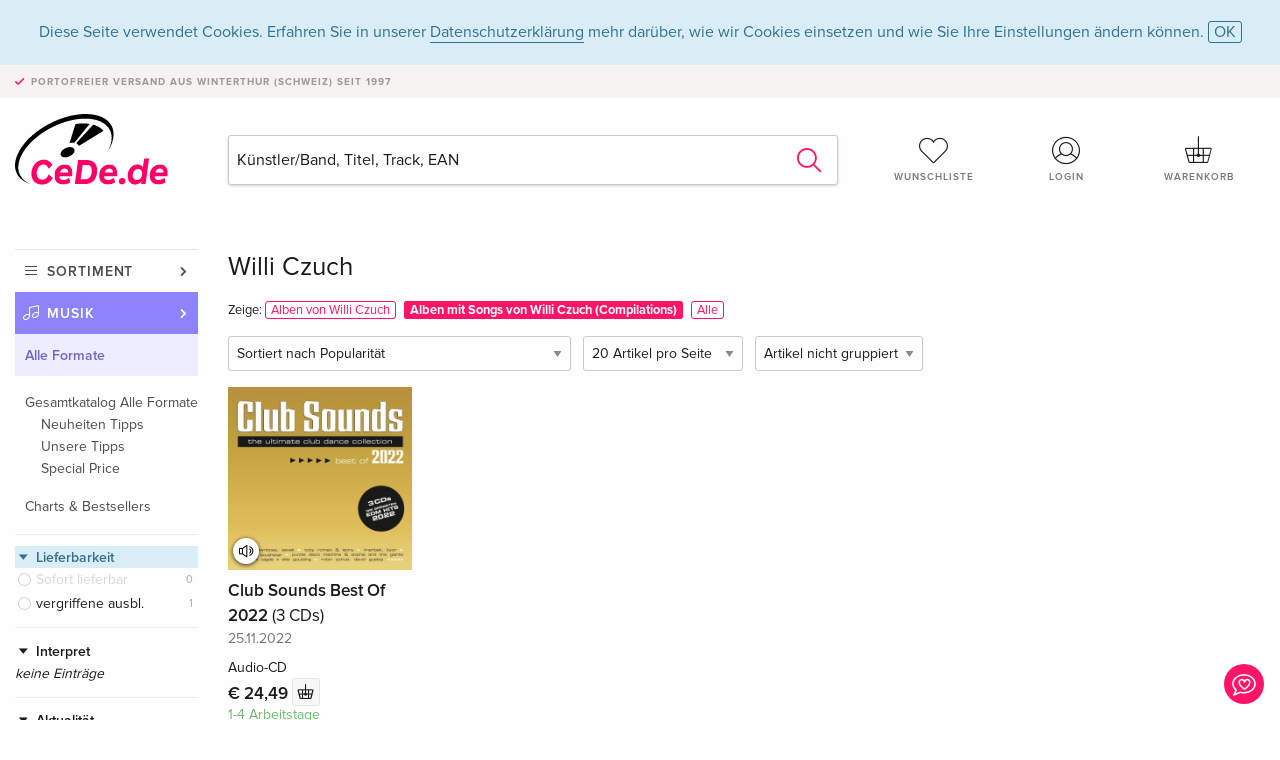

--- FILE ---
content_type: text/html;charset=utf-8
request_url: https://www.cede.de/de/music/?branch_sub=0&trackperson_id=112113466&not_person_id=112113466
body_size: 5361
content:
<!doctype html>
<html class="no-js env-production" lang="de">
<head>
<!-- Global Meta Tags -->
<meta charset="utf-8"/>
<meta http-equiv="x-ua-compatible" content="ie=edge">
<meta name="viewport" content="width=device-width, initial-scale=1.0">
<meta name='viewport' content='initial-scale=1, viewport-fit=cover'>
<meta name="description" content="">
<title>Willi Czuch - CeDe.de</title>
<link rel="stylesheet" type="text/css" href="/assets/css/app.css?v=20241108">
<!-- Icons -->
<link rel="apple-touch-icon" sizes="57x57" href="/assets/img/apple-icon-57x57.png">
<link rel="apple-touch-icon" sizes="60x60" href="/assets/img/apple-icon-60x60.png">
<link rel="apple-touch-icon" sizes="72x72" href="/assets/img/apple-icon-72x72.png">
<link rel="apple-touch-icon" sizes="76x76" href="/assets/img/apple-icon-76x76.png">
<link rel="apple-touch-icon" sizes="114x114" href="/assets/img/apple-icon-114x114.png">
<link rel="apple-touch-icon" sizes="120x120" href="/assets/img/apple-icon-120x120.png">
<link rel="apple-touch-icon" sizes="144x144" href="/assets/img/apple-icon-144x144.png">
<link rel="apple-touch-icon" sizes="152x152" href="/assets/img/apple-icon-152x152.png">
<link rel="apple-touch-icon" sizes="180x180" href="/assets/img/apple-icon-180x180.png">
<link rel="icon" type="image/png" sizes="192x192" href="/assets/img/android-icon-192x192.png">
<link rel="icon" type="image/png" sizes="32x32" href="/assets/img/favicon-32x32.png">
<link rel="icon" type="image/png" sizes="96x96" href="/assets/img/favicon-96x96.png">
<link rel="icon" type="image/png" sizes="16x16" href="/assets/img/favicon-16x16.png">
<meta name="msapplication-TileColor" content="#ffffff">
<meta name="msapplication-TileImage" content="/assets/img/ms-icon-144x144.png">
<meta name="theme-color" content="#ffffff">
<link rel="icon" href="/assets/img/favicon.ico">
</head>
<body id="top" data-magellan-target="top">
<span class="feedback"><a href="#" data-open="contact-form"><img src="/assets/img/cede-feedback-icon.svg" alt="Feedback zum Shop?"></a></span>
<div class="reveal" id="contact-form" data-reveal>
<h3>Nimm mit uns Kontakt auf!</h3>
<p>Hast du Fragen, Tipps, Lob oder Kritik? Deine Rückmeldung hilft uns, CeDe.de noch besser zu machen. Wir freuen uns deshalb über jede Nachricht und beantworten alle E-Mails schnell, kompetent und gerne. Vielen Dank!</p>
<form method="post" action="?method=sendContactForm" id="main-contact" class="ajax inline-form">
<label>
<span class="input-label">Vorname <span>*</span></span>
<input type="text" name="firstname" value="" required>
<span class="input-error"></span>
</label>
<label>
<span class="input-label">Nachname <span>*</span></span>
<input type="text" name="lastname" value="" required>
<span class="input-error"></span>
</label>
<label>
<span class="input-label">E-Mail <span>*</span></span>
<input type="email" name="email" value="" required>
<span class="input-error"></span>
</label>
<label>
<span class="input-label">Kundennummer</span>
<input type="text" name="kundennummer" value="">
<span class="input-error"></span>
</label>
<label>
<span class="input-label">Bestellnummer</span>
<input type="text" name="ordernr">
<span class="input-error"></span>
</label>
<label>
<span class="input-label">Thema</span>
<select name="subject">
<option value="">Bitte wählen...</option>
<option value="article">Frage zu einem Artikel</option>
<option value="order">Frage zu einer Bestellung</option>
<option value="invoice">Frage zu einer Rechnung (Buchhaltung)</option>
<option value="shop">Frage / Feedback zum Shop (Bedienung/Technik)</option>
<option value="other">anderes</option>
</select>
<span class="input-error"></span>
</label>
<label>
<span class="input-label">Nachricht <span>*</span></span>
<textarea name="message" rows="5" placeholder="Deine Nachricht an uns…" maxlength="4000" required></textarea>
</label>
<input name="navigator" type="hidden">
<div class="ajaxresponse">
<div class="message-box info">
<i class="cd cd-info-circle"></i> Dieses Formular sendet neben der aktuellen URL im Shop technische Details zu deinem Browser an uns. Das hilft uns ggf. dein Feedback besser zu verstehen. Detailierte Informationen dazu findest du in unserer
<a href="/de/cms/?trgt=privacy">Datenschutzerklärung</a>.
</div>
</div>
<div class="grid-x grid-margin-x">
<div class="small-12 medium-6 cell">
<a class="button unobtrusive expanded" data-close>Schliessen</a>
</div>
<div class="small-12 medium-6 cell">
<script src='https://www.google.com/recaptcha/api.js?render=6Ld4PXUUAAAAADJ8fn0-nCd8na-T1vHZSfSyLLeQ&onload=grccheck&render=explicit'></script>
<button type="submit" class="button expanded js-enable" data-grc-sitekey="6Ld4PXUUAAAAADJ8fn0-nCd8na-T1vHZSfSyLLeQ" data-grc-action="support" disabled>Senden</button>
</div>
<div class="small-12 cell">
<p class="terms-and-conditions"><small>Mit dem Absenden dieses Formulars erklärst du dich mit unseren <a href="/de/cms/?trgt=privacy" rel="nofollow" target="_blank">Datenschutzbestimmungen</a> einverstanden.</small></p>
</div>
</div>
</form>
<button class="close-button" data-close aria-label="Schliessen" type="button">
<span aria-hidden="true">&times;</span>
</button>
</div>
<header>
<div class="message-box info persistent" id="cookieAgree">
<div class="grid-container">
<p>Diese Seite verwendet Cookies. Erfahren Sie in unserer <a href="/de/cms/?trgt=privacy">Datenschutzerklärung</a> mehr darüber, wie wir Cookies einsetzen und wie Sie Ihre Einstellungen ändern können. <a href="#" class="agree close-message-box">OK</a></p>
</div>
</div>
<div class="advantages">
<div class="grid-container">
<div class="grid-x">
<div class="small-10 cell">
<p>Portofreier Versand<span> aus Winterthur (Schweiz) seit 1997</span></p>
</div>
<div class="small-2 cell text-right">
</div>
</div>
</div>
</div>
<div class="grid-container service-nav">
<div class="grid-x grid-margin-x">
<div class="small-4 cell">
<a href="/de/" class="mobile-logo">
<img src="/assets/img/cede-logo-de.svg" alt="CeDe.de" title="LIVE-B31-CF">
</a>
</div>
<div class="small-8 cell text-right">
<a href="#" id="show-profile-nav"><i class="cd cd-nav-mein-profil-16"></i></a>
<a href="/de/login/?trgt=wishlist"><i class="cd cd-nav-hear-o-16"></i></a>
<a href="#" class="showcart"><i class="cd cd-nav-basket-16"></i></a>
<a href="#" id="show-main-nav"><i class="cd cd-nav-menu-16"></i></a>
</div>
</div>
</div>
<div class="logo-search-shorts">
<div class="grid-container">
<div class="grid-x grid-margin-x align-bottom">
<div class="large-2 cell logo">
<a href="/de/">
<img class="align-self-bottom" src="/assets/img/cede-logo-de.svg" alt="CeDe.de" title="LIVE-B31-CF">
</a>
</div>
<div class="small-12 large-6 cell">
<form id="search" action="/de/music/" method="get" data-ac-source="?method=autocomplete&branch=1&subbranch=0">
<input type="hidden" name="branch" value="1">
<input type="hidden" name="branch_sub" value="0">
<input type="search" name="search" id="shopsearch" placeholder="Künstler/Band, Titel, Track, EAN" value="" required>
<button type="submit" class="search-submit"><i class="cd cd-search"></i></button>
</form>
</div>
<div class="large-4 cell shorts">
<div class="grid-x">
<div class="small-3 large-4 cell wishlist">
<a href="/de/login/?trgt=wishlist"><i class="cd cd-basket-main-262"></i>Wunschliste</a>
</div>
<div class="small-3 large-4 cell myaccount">
<a href="/de/login/"><i class="cd cd-konto-main-26"></i>Login</a>
</div>
<div class="small-3 large-4 cell cart">
<a href="#" class="showcart"><i class="cd cd-basket-main-26"></i>Warenkorb</a>
</div>
</div>
</div>
</div>
</div>
</div>
<div id="embedded-cart">
</div>
</header>
<div class="grid-container main-content">
<div class="branch">
<div class="grid-x grid-margin-x">
<div class="large-2 nav-container cell">
<div class="navigation">
<nav class="sub">
<ul>
<li class="assortment has-subnav"><a href="#">Sortiment</a>
<ul>
<li class="music"><a href="/de/music/">Musik</a>
<li class="movies"><a href="/de/movies/">Filme</a></li>
</ul>
</li>
<li class="music has-subnav"><a href="#">Musik</a>
<ul>
<li><a href="/de/music/?view=home&amp;branch=1&amp;branch_sub=0">Alle Formate</a></li><li><a href="/de/music/?view=home&amp;branch=1&amp;branch_sub=1">CD</a></li><li><a href="/de/music/?view=home&amp;branch=1&amp;branch_sub=4">Vinyl</a></li><li><a href="/de/music/?view=home&amp;branch=1&amp;branch_sub=3">Classic</a></li><li><a href="/de/music/?view=home&amp;branch=1&amp;branch_sub=6">Kinderprogramm</a></li><li><a href="/de/music/?view=home&amp;branch=1&amp;branch_sub=9">Konzert-DVD/Blu-ray</a></li><li><a href="/de/music/?view=home&amp;branch=1&amp;branch_sub=5">Weihnachten</a></li>
</ul>
</li>
<li class="music-current"><a href="/de/music/?view=home&amp;branch=1&amp;branch_sub=0">Alle Formate</a>
<ul>
<li><a href='?page_id=71173&amp;branch=1&amp;branch_sub=0'>Gesamtkatalog Alle Formate</a>
<ul>
<li><a href='?page_id=71169&amp;branch=1&amp;branch_sub=0' rel="nofollow">Neuheiten Tipps</a>
</li>
<li><a href='?page_id=71170&amp;branch=1&amp;branch_sub=0' rel="nofollow">Unsere Tipps</a>
</li>
<li><a href='?page_id=71171&amp;branch=1&amp;branch_sub=0' rel="nofollow">Special Price</a>
</li>
</ul>
</li>
</ul><ul>
<li><a href='?page_id=79177&amp;branch=1&amp;branch_sub=0' rel="nofollow">Charts & Bestsellers</a>
</li>
</ul>
</li>	
</ul>
</nav>
<div class="branch-filter">
<div class="group highlighted">
<span class="group-title opened" id="clps_DeliveryTypeFacet">Lieferbarkeit</span>
<div class="filter-list">
<ul >
<li><span><a rel="nofollow" href="#" class="radio disabled">
Sofort lieferbar</a> <span class="count">0</span>
</span></li>
<li><span><a rel="nofollow" href="?deliverytype=0&amp;branch_sub=0&amp;sort=default&amp;not_person_id=112113466&amp;paging_group=0&amp;trackperson_id=112113466&amp;branch=1" class="radio ">
vergriffene ausbl.</a> <span class="count">1</span>
</span></li>
</ul>
</div>
</div>
<div class="group">
<span class="group-title opened" id="clps_ARTISTS">Interpret</span>
<div id="artist-performer-list" class="filter-list remote-list limited" data-url="/de/catalog/data/artistperformer.cfm?view=listtile&amp;branch_sub=0&amp;sort=default&amp;not_person_id=112113466&amp;paging_group=0&amp;paging_page=0&amp;paging_count=20&amp;trackperson_id=112113466&amp;branch=1"></div>
</div>
<div class="group">
<span class="group-title opened" id="clps_TopicalityFacet">Aktualität</span>
<div class="filter-list">
<ul>
<li><span><a href="#" rel="nofollow" class="radio wide disabled">Neu erschienen</a> <span class="count">0</span></span></li><li><span><a href="#" rel="nofollow" class="radio wide disabled">Vorbesteller</a> <span class="count">0</span></span></li><li><span><a href="#" rel="nofollow" class="radio wide disabled">Neu gelistet</a> <span class="count">0</span></span></li>
</ul>
</div>
</div>
<div class="group">
<span class="group-title opened" id="clps_GenreFacet">Genre</span>
<div class="filter-list">
<ul>
<li ><span><a href="?branch_sub=0&amp;sort=default&amp;not_person_id=112113466&amp;paging_group=0&amp;genre_id=490&amp;trackperson_id=112113466&amp;branch=1" rel="nofollow" class="checkbox ">
Electronica, Electro, Ambient</a> <span class="count">1</span>
</span>
</li>
<li ><span><a href="?branch_sub=0&amp;sort=default&amp;not_person_id=112113466&amp;paging_group=0&amp;genre_id=505&amp;trackperson_id=112113466&amp;branch=1" rel="nofollow" class="checkbox ">
House</a> <span class="count">1</span>
</span>
</li>
</ul>
</div>
</div>
<div class="group ">
<span class="group-title opened" id="clps_ArticleKindFacet">Typ</span>
<div class="filter-list">
<ul >
<li><span><a rel="nofollow" href="?articlekind=4969&amp;branch_sub=0&amp;sort=default&amp;not_person_id=112113466&amp;paging_group=0&amp;trackperson_id=112113466&amp;branch=1" class="radio ">
Sampler</a> <span class="count">1</span>
</span></li>
</ul>
</div>
</div>
<div class="group ">
<span class="group-title opened" id="clps_ArticleFormat">Format</span>
<div class="filter-list">
<ul >
<li><span><a rel="nofollow" href="?branch_sub=0&amp;sort=default&amp;not_person_id=112113466&amp;paging_group=0&amp;article_format_group_id=28&amp;trackperson_id=112113466&amp;branch=1" class="checkbox ">
Audio-CD</a> <span class="count">1</span>
</span></li>
</ul>
</div>
</div>
<div class="group">
<span class="group-title opened" id="clps_maxPrice">Maximalpreis</span>
<div class="filter-list">
<form action="?" method="get" id="price-filter">
<input type="hidden" name="view" value="listtile" />
<input type="hidden" name="branch_sub" value="0" />
<input type="hidden" name="sort" value="default" />
<input type="hidden" name="not_person_id" value="112113466" />
<input type="hidden" name="paging_page" value="0" />
<input type="hidden" name="paging_count" value="20" />
<input type="hidden" name="trackperson_id" value="112113466" />
<input type="hidden" name="branch" value="1" />
<span class="currency">€</span>
<input type="text" name="maxpriceinput" maxlength="3" placeholder="Maximalpreis" autocomplete="off" >
<input type="hidden" name="maxprice" value="" maxlength="5">
<button type="submit">OK</button>
</form>
</div>
</div>
</div>
</div>
</div>
<div class="small-12 large-10 cell">
<h3>Willi Czuch</h3>
<div class="search-album-compilations"><span class="album-compilations">Zeige: <a href="/de/music/?branch_sub=0&amp;person_id=112113466">Alben von Willi Czuch</a><a href="#" class="selected">Alben mit Songs von Willi Czuch (Compilations)</a><a href="/de/music/?branch_sub=0&amp;trackperson_id=112113466">Alle</a></span></div>
<div class="list-tools">
<div class="grid-x grid-margin-x">
<div class="small-12 cell sorting">
<form class="sorting-form" action="?" method="get">
<input type="hidden" name="view" value="listtile" />
<input type="hidden" name="branch_sub" value="0" />
<input type="hidden" name="not_person_id" value="112113466" />
<input type="hidden" name="trackperson_id" value="112113466" />
<input type="hidden" name="branch" value="1" />
<select name="sort">
<option value="popularity" selected>Sortiert nach Popularität</option>
<option value="title">Sortiert nach Titel</option>
<option value="releasedatedesc">Sortiert nach Erscheinungsdatum (neustes zuerst)</option>
<option value="releasedateasc">Sortiert nach Erscheinungsdatum (ältestes zuerst)</option>
<option value="priceasc">Sortiert nach Preis (niedrigster zuerst)</option>
<option value="pricedesc">Sortiert nach Preis (höchster zuerst)</option>
</select>
<select name="paging_count">
<option value="20" selected>20 Artikel pro Seite</option>
<option value="50">50 Artikel pro Seite</option>
<option value="100">100 Artikel pro Seite</option>
</select>
<select name="paging_group">
<option value="0" selected>Artikel nicht gruppiert</option>
<option value="1" >Artikel gruppiert</option>
</select>
</form>
</div>
</div>
</div>
<button class="button responsive-button" id="show-filter">Filter & Sortierung</button>
<div class="grid-x grid-margin-x small-up-2 medium-up-4 large-up-5">
<div class="product-tile cell">
<div class="grid-x align-bottom packshot">
<a href="?view=detail&amp;branch_sub=0&amp;branch=1&amp;aid=17981822#player" class="mediaicon listen"></a>
<div class="small-12 cell">
<a href="?view=detail&amp;branch_sub=0&amp;branch=1&amp;aid=17981822">
<img src="https://blob.cede.ch/catalog/17981000/17981822_1_91.jpg?v=7" alt="Club&#x20;Sounds&#x20;Best&#x20;Of&#x20;2022&#x20;&#x28;3&#x20;CDs&#x29;">
</a>
</div>
</div>
<a href="?view=detail&amp;branch_sub=0&amp;branch=1&amp;aid=17981822">
<span class="title">Club Sounds Best Of 2022 <span>(3 CDs)</span></span>
</a>
<span class="release-date">25.11.2022</span>
<span class="key-info">Audio-CD</span>
<span class="price">€ 24,49 <button data-action="add-to-cart" data-method="addToCart" data-aid="17981822" data-in-stock="0"><i class="cd cd-nav-basket-16"></i></button></span>
<span class="icon-textinfo deliverable no-icon"><span aria-haspopup="true" class="has-tip" data-disable-hover="false" tabindex="1" title="Wird bei unserem Lieferanten bestellt. Versand erfolgt in der Regel in 1 bis 4 Arbeitstagen (MO bis FR, ohne Feiertage). Diese Information beruht auf Vorabinformationen unserer Lieferanten und kann in den allermeisten Fällen eingehalten werden. Die Angabe ist ohne Gewähr." data-tooltip>1-4 Arbeitstage</span></span>
</div>
</div>
</div>
</div>
</div>
</div>
<div id="mobile-profile-nav">
<div class="grid-x grid-margin-x align-middle mobile-navigation-wrapper">
<div class="small-10 small-offset-1 medium-8 medium-offset-2 cell mobile-navigation-inner">
<ul>
<li class="my-profile has-subnav"><a href="#">Profil</a>
<ul>
<li><a href="/de/mein-account/?trgt=profile">Benutzerkonto</a></li>
<li><a href="/de/mein-account/?trgt=addresses">Adressen</a></li>
</ul>
</li>
<li class="my-orders has-subnav"><a href="#">Bestellungen</a>
<ul>
<li><a href="/de/mein-account/?trgt=orders">Bestellstatus</a></li>
</ul>
</li>
<li class="my-wallet has-subnav"><a href="#">Dein Portemonnaie</a>
<ul>
<li><a href="/de/mein-account/?trgt=balance">Guthaben</a></li>
<li><a href="/de/mein-account/?trgt=vouchers">Gutschein einlösen</a></li>
<li><a href="/de/mein-account/?trgt=creditcards">Zahlungsmittel</a></li>
</ul>
</li>
<li class="my-shop has-subnav"><a href="#">Dein Shop</a>
<ul>
<li><a href="/de/mein-account/?trgt=wishlist">Wunschliste</a></li>
<li><a href="/de/mein-account/?trgt=newsletter">Newsletter</a></li>
</ul>
</li>
<li class="my-research has-subnav"><a href="#">Recherchedienst</a>
<ul>
<li><a href="/de/mein-account/?trgt=research">Übersicht</a></li>
<li><a href="/de/mein-account/?trgt=research-archive">Archiv</a></li>
</ul>
</li>
</ul>
</div>
</div>
<button class="close-button">&times;</button>
</div>
<div id="mobile-main-nav">
<div class="grid-x grid-margin-x align-middle mobile-navigation-wrapper">
<div class="small-10 small-offset-1 medium-8 medium-offset-2 cell mobile-navigation-inner">
<ul>
<li class="assortment has-subnav"><a href="#">Sortiment</a>
<ul>
<li class="music"><a href="/de/music/">Musik</a>
<li class="movies"><a href="/de/movies/">Filme</a></li>
</ul>
</li>
<li class="music has-subnav"><a href="#">Musik</a>
<ul>
<li><a href="/de/music/?view=home&amp;branch=1&amp;branch_sub=0">Alle Formate</a></li><li><a href="/de/music/?view=home&amp;branch=1&amp;branch_sub=1">CD</a></li><li><a href="/de/music/?view=home&amp;branch=1&amp;branch_sub=4">Vinyl</a></li><li><a href="/de/music/?view=home&amp;branch=1&amp;branch_sub=3">Classic</a></li><li><a href="/de/music/?view=home&amp;branch=1&amp;branch_sub=6">Kinderprogramm</a></li><li><a href="/de/music/?view=home&amp;branch=1&amp;branch_sub=9">Konzert-DVD/Blu-ray</a></li><li><a href="/de/music/?view=home&amp;branch=1&amp;branch_sub=5">Weihnachten</a></li>
</ul>
</li>
<li class="music-current"><a href="/de/music/?view=home&amp;branch=1&amp;branch_sub=0">Alle Formate</a>
<ul>
<li><a href='?page_id=71173&amp;branch=1&amp;branch_sub=0'>Gesamtkatalog Alle Formate</a>
<ul>
<li><a href='?page_id=71169&amp;branch=1&amp;branch_sub=0' rel="nofollow">Neuheiten Tipps</a>
</li>
<li><a href='?page_id=71170&amp;branch=1&amp;branch_sub=0' rel="nofollow">Unsere Tipps</a>
</li>
<li><a href='?page_id=71171&amp;branch=1&amp;branch_sub=0' rel="nofollow">Special Price</a>
</li>
</ul>
</li>
</ul><ul>
<li><a href='?page_id=79177&amp;branch=1&amp;branch_sub=0' rel="nofollow">Charts & Bestsellers</a>
</li>
</ul>
</li>	
</ul>
</div>
</div>
<button class="close-button">&times;</button>
</div>
<div id="mobile-filter">
<div class="grid-x grid-margin-x align-middle mobile-filter-wrapper">
<div class="small-10 small-offset-1 medium-8 medium-offset-2 cell mobile-filter-inner">
<h3>Sortierung</h3>
<form class="sorting-form" action="?" method="get">
<input type="hidden" name="view" value="listtile" />
<input type="hidden" name="branch_sub" value="0" />
<input type="hidden" name="not_person_id" value="112113466" />
<input type="hidden" name="trackperson_id" value="112113466" />
<input type="hidden" name="branch" value="1" />
<select name="sort">
<option value="popularity" selected>Sortiert nach Popularität</option>
<option value="title">Sortiert nach Titel</option>
<option value="releasedatedesc">Sortiert nach Erscheinungsdatum (neustes zuerst)</option>
<option value="releasedateasc">Sortiert nach Erscheinungsdatum (ältestes zuerst)</option>
<option value="priceasc">Sortiert nach Preis (niedrigster zuerst)</option>
<option value="pricedesc">Sortiert nach Preis (höchster zuerst)</option>
</select>
<select name="paging_count">
<option value="20" selected>20 Artikel pro Seite</option>
<option value="50">50 Artikel pro Seite</option>
<option value="100">100 Artikel pro Seite</option>
</select>
<select name="paging_group">
<option value="0" selected>Artikel nicht gruppiert</option>
<option value="1" >Artikel gruppiert</option>
</select>
</form>
<h3>Artikelfilter</h3>
<div class="branch-filter">
<div class="group highlighted">
<span class="group-title closed" id="clps_DeliveryTypeFacetMobile">Lieferbarkeit</span>
<div class="filter-list">
<ul >
<li><span><a rel="nofollow" href="#" class="radio disabled">
Sofort lieferbar</a> <span class="count">0</span>
</span></li>
<li><span><a rel="nofollow" href="?deliverytype=0&amp;branch_sub=0&amp;sort=default&amp;not_person_id=112113466&amp;paging_group=0&amp;trackperson_id=112113466&amp;branch=1" class="radio ">
vergriffene ausbl.</a> <span class="count">1</span>
</span></li>
</ul>
</div>
</div>
<div class="group">
<span class="group-title closed" id="clps_ARTISTSMobile">Interpret</span>
<div id="artist-performer-list" class="filter-list remote-list limited" data-url="/de/catalog/data/artistperformer.cfm?view=listtile&amp;branch_sub=0&amp;sort=default&amp;not_person_id=112113466&amp;paging_group=0&amp;paging_page=0&amp;paging_count=20&amp;trackperson_id=112113466&amp;branch=1"></div>
</div>
<div class="group">
<span class="group-title closed" id="clps_TopicalityFacetMobile">Aktualität</span>
<div class="filter-list">
<ul>
<li><span><a href="#" rel="nofollow" class="radio wide disabled">Neu erschienen</a> <span class="count">0</span></span></li><li><span><a href="#" rel="nofollow" class="radio wide disabled">Vorbesteller</a> <span class="count">0</span></span></li><li><span><a href="#" rel="nofollow" class="radio wide disabled">Neu gelistet</a> <span class="count">0</span></span></li>
</ul>
</div>
</div>
<div class="group">
<span class="group-title closed" id="clps_GenreFacetMobile">Genre</span>
<div class="filter-list">
<ul>
<li ><span><a href="?branch_sub=0&amp;sort=default&amp;not_person_id=112113466&amp;paging_group=0&amp;genre_id=490&amp;trackperson_id=112113466&amp;branch=1" rel="nofollow" class="checkbox ">
Electronica, Electro, Ambient</a> <span class="count">1</span>
</span>
</li>
<li ><span><a href="?branch_sub=0&amp;sort=default&amp;not_person_id=112113466&amp;paging_group=0&amp;genre_id=505&amp;trackperson_id=112113466&amp;branch=1" rel="nofollow" class="checkbox ">
House</a> <span class="count">1</span>
</span>
</li>
</ul>
</div>
</div>
<div class="group ">
<span class="group-title closed" id="clps_ArticleKindFacetMobile">Typ</span>
<div class="filter-list">
<ul >
<li><span><a rel="nofollow" href="?articlekind=4969&amp;branch_sub=0&amp;sort=default&amp;not_person_id=112113466&amp;paging_group=0&amp;trackperson_id=112113466&amp;branch=1" class="radio ">
Sampler</a> <span class="count">1</span>
</span></li>
</ul>
</div>
</div>
<div class="group ">
<span class="group-title closed" id="clps_ArticleFormatMobile">Format</span>
<div class="filter-list">
<ul >
<li><span><a rel="nofollow" href="?branch_sub=0&amp;sort=default&amp;not_person_id=112113466&amp;paging_group=0&amp;article_format_group_id=28&amp;trackperson_id=112113466&amp;branch=1" class="checkbox ">
Audio-CD</a> <span class="count">1</span>
</span></li>
</ul>
</div>
</div>
<div class="group">
<span class="group-title closed" id="clps_maxPriceMobile">Maximalpreis</span>
<div class="filter-list">
<form action="?" method="get" id="price-filter">
<input type="hidden" name="view" value="listtile" />
<input type="hidden" name="branch_sub" value="0" />
<input type="hidden" name="sort" value="default" />
<input type="hidden" name="not_person_id" value="112113466" />
<input type="hidden" name="paging_page" value="0" />
<input type="hidden" name="paging_count" value="20" />
<input type="hidden" name="trackperson_id" value="112113466" />
<input type="hidden" name="branch" value="1" />
<span class="currency">€</span>
<input type="text" name="maxpriceinput" maxlength="3" placeholder="Maximalpreis" autocomplete="off" >
<input type="hidden" name="maxprice" value="" maxlength="5">
<button type="submit">OK</button>
</form>
</div>
</div>
</div>
</div>
</div>
<button class="close-button">&times;</button>
</div>
<footer>
<div class="grid-container">
<div class="grid-x grid-margin-x">
<div class="small-12 cell">
<img class="logo" src="/assets/img/cede-logo-de.svg">
</div>
</div>
<div class="grid-x grid-padding-x footer-areas">
<div class="small-6 medium-3 large-2 cell">
<p class="title">Info</p>
<ul>
<li><a href="/de/cms/?trgt=contact">Kontakt & Impressum</a></li>
<li><a href="/de/cms/?trgt=portrait">Firmenportrait</a></li>
<li><a href="/de/cms/?trgt=agb">AGB</a></li>
<li><a href="/de/cms/?trgt=privacy">Datenschutz</a></li>
<li><a href="/de/cms/?trgt=jobs">Stellenangebote</a></li>
<li><a href="/de/cms/?trgt=partner">Partner-/Affiliate-Programm</a></li>
<li><a href="/de/registration/">Registrieren</a></li>
</ul>
</div>
<div class="small-6 medium-3 large-2 cell">
<p class="title">Sortiment</p>
<ul>
<li><a href="/de/music/">Musik</a></li>
<li><a href="/de/movies/">Filme</a></li>
</ul>
</div>
<div class="small-6 medium-3 large-4 cell">
<p class="title">Online-Hilfe</p>
<ul>
<li><a href="/de/cms/?trgt=faq">Häufig gestellte Fragen (FAQ)</a></li>
<li><a href="/de/cms/?trgt=faq&id=349">Kann ich Ware zurücksenden?</a></li>
<!--
<li><a href="">Infos für Bibliotheken & Schulen</a></li>
<li><a href="">Infos für Wiederverkäufer</a></li>
<li><a href="">Wie löse ich einen Gutschein ein?</a></li>
-->
</ul>
</div>
<div class="small-6 medium-3 large-4 cell">
<p class="title">Sprache</p>
<form method="get" action="/" id="lang">
<select name="rememberLang">
<option value="de" selected>Deutsch</option>
<option value="fr" >Français</option>
<option value="it" >Italiano</option>
<option value="en" >English</option>
</select>
</form>
<p class="title">Zahlungsmöglichkeiten</p>
<ul class="payment-icons">
<li><img src="/assets/img/payment-icon-grey-mastercard.svg"></li>
<li><img src="/assets/img/payment-icon-grey-visa.svg"></li>
<li><img src="/assets/img/payment-icon-grey-invoice-de.svg"></li>
</ul>
<ul>
<li><a href="/de/cms/?trgt=faq&id=358">Informationen zu den Zahlungsarten</a></li>
</ul>
</div>
</div>
<div class="grid-x grid-margin-x">
<div class="small-12 cell">
<p class="copyright">Made with <i class="cd cd-heart"></i> in Winterthur &mdash; &copy; 2025 CeDe-Shop AG</p>
</div>
</div>
</div>
</footer>
<script src="/assets/js/app.js?v=20241114" type="application/javascript"></script>
</body>
</html>


--- FILE ---
content_type: text/html;charset=utf-8
request_url: https://www.cede.de/de/catalog/data/artistperformer.cfm?view=listtile&branch_sub=0&sort=default&not_person_id=112113466&paging_group=0&paging_page=0&paging_count=20&trackperson_id=112113466&branch=1&_=1764468005229
body_size: -163
content:
<ul class="limited"><li class="clean"><i>keine Einträge</i></li></ul>

--- FILE ---
content_type: text/html;charset=utf-8
request_url: https://www.cede.de/de/catalog/data/artistperformer.cfm?view=listtile&branch_sub=0&sort=default&not_person_id=112113466&paging_group=0&paging_page=0&paging_count=20&trackperson_id=112113466&branch=1&_=1764468005230
body_size: -163
content:
<ul class="limited"><li class="clean"><i>keine Einträge</i></li></ul>

--- FILE ---
content_type: text/html; charset=utf-8
request_url: https://www.google.com/recaptcha/api2/anchor?ar=1&k=6Ld4PXUUAAAAADJ8fn0-nCd8na-T1vHZSfSyLLeQ&co=aHR0cHM6Ly93d3cuY2VkZS5kZTo0NDM.&hl=en&v=TkacYOdEJbdB_JjX802TMer9&size=invisible&anchor-ms=20000&execute-ms=15000&cb=v08lzl8bm1q1
body_size: 45266
content:
<!DOCTYPE HTML><html dir="ltr" lang="en"><head><meta http-equiv="Content-Type" content="text/html; charset=UTF-8">
<meta http-equiv="X-UA-Compatible" content="IE=edge">
<title>reCAPTCHA</title>
<style type="text/css">
/* cyrillic-ext */
@font-face {
  font-family: 'Roboto';
  font-style: normal;
  font-weight: 400;
  src: url(//fonts.gstatic.com/s/roboto/v18/KFOmCnqEu92Fr1Mu72xKKTU1Kvnz.woff2) format('woff2');
  unicode-range: U+0460-052F, U+1C80-1C8A, U+20B4, U+2DE0-2DFF, U+A640-A69F, U+FE2E-FE2F;
}
/* cyrillic */
@font-face {
  font-family: 'Roboto';
  font-style: normal;
  font-weight: 400;
  src: url(//fonts.gstatic.com/s/roboto/v18/KFOmCnqEu92Fr1Mu5mxKKTU1Kvnz.woff2) format('woff2');
  unicode-range: U+0301, U+0400-045F, U+0490-0491, U+04B0-04B1, U+2116;
}
/* greek-ext */
@font-face {
  font-family: 'Roboto';
  font-style: normal;
  font-weight: 400;
  src: url(//fonts.gstatic.com/s/roboto/v18/KFOmCnqEu92Fr1Mu7mxKKTU1Kvnz.woff2) format('woff2');
  unicode-range: U+1F00-1FFF;
}
/* greek */
@font-face {
  font-family: 'Roboto';
  font-style: normal;
  font-weight: 400;
  src: url(//fonts.gstatic.com/s/roboto/v18/KFOmCnqEu92Fr1Mu4WxKKTU1Kvnz.woff2) format('woff2');
  unicode-range: U+0370-0377, U+037A-037F, U+0384-038A, U+038C, U+038E-03A1, U+03A3-03FF;
}
/* vietnamese */
@font-face {
  font-family: 'Roboto';
  font-style: normal;
  font-weight: 400;
  src: url(//fonts.gstatic.com/s/roboto/v18/KFOmCnqEu92Fr1Mu7WxKKTU1Kvnz.woff2) format('woff2');
  unicode-range: U+0102-0103, U+0110-0111, U+0128-0129, U+0168-0169, U+01A0-01A1, U+01AF-01B0, U+0300-0301, U+0303-0304, U+0308-0309, U+0323, U+0329, U+1EA0-1EF9, U+20AB;
}
/* latin-ext */
@font-face {
  font-family: 'Roboto';
  font-style: normal;
  font-weight: 400;
  src: url(//fonts.gstatic.com/s/roboto/v18/KFOmCnqEu92Fr1Mu7GxKKTU1Kvnz.woff2) format('woff2');
  unicode-range: U+0100-02BA, U+02BD-02C5, U+02C7-02CC, U+02CE-02D7, U+02DD-02FF, U+0304, U+0308, U+0329, U+1D00-1DBF, U+1E00-1E9F, U+1EF2-1EFF, U+2020, U+20A0-20AB, U+20AD-20C0, U+2113, U+2C60-2C7F, U+A720-A7FF;
}
/* latin */
@font-face {
  font-family: 'Roboto';
  font-style: normal;
  font-weight: 400;
  src: url(//fonts.gstatic.com/s/roboto/v18/KFOmCnqEu92Fr1Mu4mxKKTU1Kg.woff2) format('woff2');
  unicode-range: U+0000-00FF, U+0131, U+0152-0153, U+02BB-02BC, U+02C6, U+02DA, U+02DC, U+0304, U+0308, U+0329, U+2000-206F, U+20AC, U+2122, U+2191, U+2193, U+2212, U+2215, U+FEFF, U+FFFD;
}
/* cyrillic-ext */
@font-face {
  font-family: 'Roboto';
  font-style: normal;
  font-weight: 500;
  src: url(//fonts.gstatic.com/s/roboto/v18/KFOlCnqEu92Fr1MmEU9fCRc4AMP6lbBP.woff2) format('woff2');
  unicode-range: U+0460-052F, U+1C80-1C8A, U+20B4, U+2DE0-2DFF, U+A640-A69F, U+FE2E-FE2F;
}
/* cyrillic */
@font-face {
  font-family: 'Roboto';
  font-style: normal;
  font-weight: 500;
  src: url(//fonts.gstatic.com/s/roboto/v18/KFOlCnqEu92Fr1MmEU9fABc4AMP6lbBP.woff2) format('woff2');
  unicode-range: U+0301, U+0400-045F, U+0490-0491, U+04B0-04B1, U+2116;
}
/* greek-ext */
@font-face {
  font-family: 'Roboto';
  font-style: normal;
  font-weight: 500;
  src: url(//fonts.gstatic.com/s/roboto/v18/KFOlCnqEu92Fr1MmEU9fCBc4AMP6lbBP.woff2) format('woff2');
  unicode-range: U+1F00-1FFF;
}
/* greek */
@font-face {
  font-family: 'Roboto';
  font-style: normal;
  font-weight: 500;
  src: url(//fonts.gstatic.com/s/roboto/v18/KFOlCnqEu92Fr1MmEU9fBxc4AMP6lbBP.woff2) format('woff2');
  unicode-range: U+0370-0377, U+037A-037F, U+0384-038A, U+038C, U+038E-03A1, U+03A3-03FF;
}
/* vietnamese */
@font-face {
  font-family: 'Roboto';
  font-style: normal;
  font-weight: 500;
  src: url(//fonts.gstatic.com/s/roboto/v18/KFOlCnqEu92Fr1MmEU9fCxc4AMP6lbBP.woff2) format('woff2');
  unicode-range: U+0102-0103, U+0110-0111, U+0128-0129, U+0168-0169, U+01A0-01A1, U+01AF-01B0, U+0300-0301, U+0303-0304, U+0308-0309, U+0323, U+0329, U+1EA0-1EF9, U+20AB;
}
/* latin-ext */
@font-face {
  font-family: 'Roboto';
  font-style: normal;
  font-weight: 500;
  src: url(//fonts.gstatic.com/s/roboto/v18/KFOlCnqEu92Fr1MmEU9fChc4AMP6lbBP.woff2) format('woff2');
  unicode-range: U+0100-02BA, U+02BD-02C5, U+02C7-02CC, U+02CE-02D7, U+02DD-02FF, U+0304, U+0308, U+0329, U+1D00-1DBF, U+1E00-1E9F, U+1EF2-1EFF, U+2020, U+20A0-20AB, U+20AD-20C0, U+2113, U+2C60-2C7F, U+A720-A7FF;
}
/* latin */
@font-face {
  font-family: 'Roboto';
  font-style: normal;
  font-weight: 500;
  src: url(//fonts.gstatic.com/s/roboto/v18/KFOlCnqEu92Fr1MmEU9fBBc4AMP6lQ.woff2) format('woff2');
  unicode-range: U+0000-00FF, U+0131, U+0152-0153, U+02BB-02BC, U+02C6, U+02DA, U+02DC, U+0304, U+0308, U+0329, U+2000-206F, U+20AC, U+2122, U+2191, U+2193, U+2212, U+2215, U+FEFF, U+FFFD;
}
/* cyrillic-ext */
@font-face {
  font-family: 'Roboto';
  font-style: normal;
  font-weight: 900;
  src: url(//fonts.gstatic.com/s/roboto/v18/KFOlCnqEu92Fr1MmYUtfCRc4AMP6lbBP.woff2) format('woff2');
  unicode-range: U+0460-052F, U+1C80-1C8A, U+20B4, U+2DE0-2DFF, U+A640-A69F, U+FE2E-FE2F;
}
/* cyrillic */
@font-face {
  font-family: 'Roboto';
  font-style: normal;
  font-weight: 900;
  src: url(//fonts.gstatic.com/s/roboto/v18/KFOlCnqEu92Fr1MmYUtfABc4AMP6lbBP.woff2) format('woff2');
  unicode-range: U+0301, U+0400-045F, U+0490-0491, U+04B0-04B1, U+2116;
}
/* greek-ext */
@font-face {
  font-family: 'Roboto';
  font-style: normal;
  font-weight: 900;
  src: url(//fonts.gstatic.com/s/roboto/v18/KFOlCnqEu92Fr1MmYUtfCBc4AMP6lbBP.woff2) format('woff2');
  unicode-range: U+1F00-1FFF;
}
/* greek */
@font-face {
  font-family: 'Roboto';
  font-style: normal;
  font-weight: 900;
  src: url(//fonts.gstatic.com/s/roboto/v18/KFOlCnqEu92Fr1MmYUtfBxc4AMP6lbBP.woff2) format('woff2');
  unicode-range: U+0370-0377, U+037A-037F, U+0384-038A, U+038C, U+038E-03A1, U+03A3-03FF;
}
/* vietnamese */
@font-face {
  font-family: 'Roboto';
  font-style: normal;
  font-weight: 900;
  src: url(//fonts.gstatic.com/s/roboto/v18/KFOlCnqEu92Fr1MmYUtfCxc4AMP6lbBP.woff2) format('woff2');
  unicode-range: U+0102-0103, U+0110-0111, U+0128-0129, U+0168-0169, U+01A0-01A1, U+01AF-01B0, U+0300-0301, U+0303-0304, U+0308-0309, U+0323, U+0329, U+1EA0-1EF9, U+20AB;
}
/* latin-ext */
@font-face {
  font-family: 'Roboto';
  font-style: normal;
  font-weight: 900;
  src: url(//fonts.gstatic.com/s/roboto/v18/KFOlCnqEu92Fr1MmYUtfChc4AMP6lbBP.woff2) format('woff2');
  unicode-range: U+0100-02BA, U+02BD-02C5, U+02C7-02CC, U+02CE-02D7, U+02DD-02FF, U+0304, U+0308, U+0329, U+1D00-1DBF, U+1E00-1E9F, U+1EF2-1EFF, U+2020, U+20A0-20AB, U+20AD-20C0, U+2113, U+2C60-2C7F, U+A720-A7FF;
}
/* latin */
@font-face {
  font-family: 'Roboto';
  font-style: normal;
  font-weight: 900;
  src: url(//fonts.gstatic.com/s/roboto/v18/KFOlCnqEu92Fr1MmYUtfBBc4AMP6lQ.woff2) format('woff2');
  unicode-range: U+0000-00FF, U+0131, U+0152-0153, U+02BB-02BC, U+02C6, U+02DA, U+02DC, U+0304, U+0308, U+0329, U+2000-206F, U+20AC, U+2122, U+2191, U+2193, U+2212, U+2215, U+FEFF, U+FFFD;
}

</style>
<link rel="stylesheet" type="text/css" href="https://www.gstatic.com/recaptcha/releases/TkacYOdEJbdB_JjX802TMer9/styles__ltr.css">
<script nonce="Y5bABo0xqYwxlWlgKHaLgA" type="text/javascript">window['__recaptcha_api'] = 'https://www.google.com/recaptcha/api2/';</script>
<script type="text/javascript" src="https://www.gstatic.com/recaptcha/releases/TkacYOdEJbdB_JjX802TMer9/recaptcha__en.js" nonce="Y5bABo0xqYwxlWlgKHaLgA">
      
    </script></head>
<body><div id="rc-anchor-alert" class="rc-anchor-alert"></div>
<input type="hidden" id="recaptcha-token" value="[base64]">
<script type="text/javascript" nonce="Y5bABo0xqYwxlWlgKHaLgA">
      recaptcha.anchor.Main.init("[\x22ainput\x22,[\x22bgdata\x22,\x22\x22,\[base64]/[base64]/e2RvbmU6ZmFsc2UsdmFsdWU6ZVtIKytdfTp7ZG9uZTp0cnVlfX19LGkxPWZ1bmN0aW9uKGUsSCl7SC5ILmxlbmd0aD4xMDQ/[base64]/[base64]/[base64]/[base64]/[base64]/[base64]/[base64]/[base64]/[base64]/RXAoZS5QLGUpOlFVKHRydWUsOCxlKX0sRT1mdW5jdGlvbihlLEgsRixoLEssUCl7aWYoSC5oLmxlbmd0aCl7SC5CSD0oSC5vJiYiOlRRUjpUUVI6IigpLEYpLEgubz10cnVlO3RyeXtLPUguSigpLEguWj1LLEguTz0wLEgudT0wLEgudj1LLFA9T3AoRixIKSxlPWU/[base64]/[base64]/[base64]/[base64]\x22,\[base64]\\u003d\x22,\[base64]/CtABYMzTCv8O8wrHDjcOfwpFQaMO6J2jCr3fDik5NwopvdcOsXiFsw6gIwr7DtMOiwoh2d1Eyw5ccXXDDt8KaRz8GZkltfVh9RwhnwqF6wrHCrBY9w642w58Uwpc6w6Yfw4gQwr86w6zDvhTClRVYw6rDiklxExA/[base64]/DncOuw4TDpcKTw67DjhIxO0kxO8OvYQ7DpDDCnmEaQlAaUsOCw5XDo8K5Y8K+w7kxE8KVKMKjwqAjwq8ffMKBw7w0wp7CrFE8QXMSwoXCrXzDhMK6JXjCmsK+wqE5wq3CqR/DjSYvw5IHNcK/[base64]/wq0yZ8OMYBcOw4TCi8K6HMK0w4gew7x5XRwvWDLDgXUkHsOYYGvDssKYecKrDWAjG8O0OMOsw7/DqhjDt8OIw6UOw6ZLHnRpw7fDsSQQf8O5wpgVwqnCv8K8IUUNw7bDsGNBw6/DkBZYCl/CkijDn8OARmFiwrTDgsOMw5AAwpXDn1zCq1HCp1vDkFsILQvClcKPwqFjH8K1IDJIw58/w5kLwozDqiQbGsOmw6XDu8KrwqXCucKiGcOvA8OxN8OMWcK+NMKsw7vCsMOCZ8K1SmtFwrvCjcK8AcKuccOfaxfDljnCh8K3worDhcOlEj1Xw6fDscO9woJAwpHCvsOWwrzDv8Kvc3jDpnPChlXDpVLDsMKkGG/Dkk0AAsO8wpk8LcOrb8ORw7tFw4TDoFzDlCIgwrvCgsOpw6AXdMKdFRA6BsOiFmzCjiXDisO2SCE4TsKobgIqwrtlWWnDt38wLCjCocOXwqorY1rCj2zDnHTDqiATw7hWw7bCgsKbwqHCqcKZw4vDiX/Ct8KWUmXCj8OID8KBw5gNJcKCdMO8w6csw7E7DhnDihPDq206S8KvCXvCijDDi20IVyRqw68pw4tMw5kzw7PDok3DvMKIw6QBXsKmLQbCqgEHwrzDgsKEA31VV8KmRcOrTHLDssK9FzVPw5g6PcKZUsKkPGdyOcO4w5PDtVl2wpUgwqXCkFvCkhvCkyctZG/[base64]/w5zCkcK2wonCsmMNHMKXwrBkw5BLEsKrwqPCmcKgDADCssOhaQnCvcKGOTbCqMKewqXCgGfDkiPCgsOxw5taw53ClcOcOUfDuhDCiVDDqcObwprDiTbDgmMsw6ASH8OSdMOUw53DkQ3DjQ/DpRXDtB9dF3M1wpsgwrPChTc4aMO5D8Oyw691UR4gwpA3WlbDhC3Du8O4wqDDrcK7wrEHwpclw4RJY8O2wrAzwpDDvsOew68jw5PDpsKBHMOALMOrCMOPaT9hw64xw4NVBcOewr0YVCbDuMKbPcONOi7Cg8K/wonDgBzDrsKTw4Ivw4kiwpAJwoXCmCs6fcK/NX4hGMKuw4ApLBwtw4DDmBnCsmJvw5nDmlHDg3fCuFJ+w7oQworDhk1yA0vDlkHCv8K5w5RHw7NlMcKfw6bDuSDDm8O9woF9w5fDrcOpw4DCti7DvMKJw5wcV8OEKC/CocOnw4hjSkVdw4QJb8KrwoXDol7DhMOPw4HCvk/CpcK+W03DoXLCkGbCtghOOsKLT8KdS8KmccKhw7hETcKaT2IkwqZpJsOEw7jCmwseNThxe3Nkw4/CusKRw4AvXsOFFT03SzhQf8K9I3JBIGUeEwppw5c2ecOtwrQowp3CjMKOwpE4Pn1uPMKAwptLwrzCrsK1WMK4TMKmw4jCrMKyfF1dwqPDpMK/[base64]/CmMOsMCXCscODDDTCjsKOZGjDicKYIyjCrAjDgB/CpgzCj1rDoiAcwozCssO4QMKww7kzwoFOwqfCv8OLNV1RCQ94wp/DhsKuw6sBwpTCl0fCggMBAEDDgMK/[base64]/w6Zkwr3DqsK4w5M7VcOOwqjDgCMVTMK3MsO5Ly8IwrhySCfDh8KWTsKTw7E7TMKLR1vDtlXDr8Kaw5TCmsKYwptUIMKUfcKOwqLDlsK8w59Ow5zDvBbChcKuwo8dTGFjIxMvwqfCs8KCd8OiBsKtJxDCvj7CpMKqw4MRwp84CMKvcDd5wr3CgsKhaV5/XSHCoMK+EHjDuU95Y8O+QcKEfwd9woPDjsOZwoTDiTYdBsOtw4/CmcOPw64Nw4g2w5B/[base64]/Ck8OJbyvDpBUwUglqWMO8N8KnQmbDjRF0w40aFRLDrcKCw5fCrsOgfBlbwoXCqlZfZzbCgMKUwovCqcOiw67DtcKFw5jDm8Odw4ZWbXHDqsKnanp/EMOywpERw7vCh8OWw6fDln7DisK9wqvCkMKlwogmSsOHK23Dv8KOZcKKYcKBw7XDmTZUwowEwqdzR8KpKBHDi8K1w6nCvmbDrcO2wp7CgcOTYjQ3w6jCnsKTwrTDtU9dw6RRUcKRw64hAMKPwpc1wpZaXnJ4UV3ClBxoeR5uw519wpfDksK/wo/[base64]/[base64]/Bxsmwp/DoA7DocKkWcK9ZsOxLyvCpllZdsKIbMOKPxbCsMOqwpVuIlbCoENsZcKlw7DDrMK1NMOKFcOkO8Kfw4HCgXXCozfCpsKSK8K8w5dBw4DDrDZGLkbDi0/Do3V7UQhrw5nDh3TCmsOIFyrCpsK7aMKxaMKCTjjCuMKgwpLCr8O2PBjChHzDnkQ4w6/DvsKFw7DCoMKfwpsvRQbDpcOhwr4oC8KRw6rDrQHCvcOtwprDgRVDd8OqwqcFI8Kewp3CvkJ/S0/DkUhjw5HDv8KXw4sxbDzCjgdFw7jCpWoUJlvDnWxoTsOPwpd/UsOBMg0uw5PDr8KLwqDDiMOYw5rCvmvDqcOqw6vClBfDncKiw6XCosKawrJQOGjCm8KGwqTDiMKaOi8xWnXDjcOZwokpYcO2IsOnwql0JMKGw79fw4XCh8OlwovCnMKswovCrSDDrz/[base64]/Ck8K/[base64]/OQJ+wrHCv8KfRinCpsKZE8KANsKDQV/[base64]/[base64]/wp0RwrDCsMKSwonClwpFw6g/wqPCtmjDrgl6QCFtPcOww7zCisOfPcKEOcOUWsO0MTlkVUBiN8Kcwrw6ZHnCtsKCwqLCkFMdw4XClGdJLMO/Zy/DnMKfw4/Co8O9VgA/FsKPdVvCsAwpwp3CvsKNKMO1w6TDrhzDpBHDoHLDmRPCtcOyw6bCocKhw4RywoHDiVPClsKVIBkuw4AOwpTDpcOhwqLChsKDwrZowoHCrMKqKE/Cn1fCm0pwJ8OyXcORFGJhKCTDvncCw5QxwobDnE4Bwq8ww4hPWRXDmsKpw5jDn8KVCcK/CsO6a0zDpmbCmE/[base64]/DsMOFdMKUwp7DpBlHekTDjMKEw7nCrR/DosO+esOlH8OYWmnDhMOEwqjDqsOnwoXDhcKMKBPDjzE8wpkwWcK8OcOjaArCgC15dDwPw7bCuU4CczxXecOqKcKawqAlwrJdZsKgHGvDjF7DssOHEm/Dphs6PMK/wrPDsG/[base64]/wrvDpRJlHMKawpzDuhJTwowoJcKRQmnCokHCk8Oqw7pMw7fCisKGwovCu8KwUEjDgMOUwpxMMsOhw6PDhmAlwrcJOwIMw4JFw7nDrsOeRhZpw6RAw7PDgcKaJMOEw7gjw4NzC8KSw7k5wovDtUJvDBgzwr8Yw7/DpcKlwoPCkHB6woVXw57DqmnDrMOfwpA8ZMOUDxbDjG4FUELDusOKAsKQw417YlPDlhgucsKYw6vCpsK/[base64]/CszkGUENMMA7CnX9dw4HCvWTCnzfDlcK9wobDhysKwq1RMMOcw47DuMKuwqHDsW0ww51iw7rDv8KaI04Ewq/DscO3w53DhwHCjcOCexVmwrp+TxYdw5jDgw4/w5ZZw4odasKQW2ETwol8EMODwqUpK8Kxwp/DpsKHwqsUw4TCv8OSRcKHwonDmsOyIcOqYsKgw5QawrPCmyZXP07Clh4jCh7DssK1w47DgMOPwqTCpMOAwojCj1V4w5/[base64]/DvsO2wozCicKvw6XCpCscw49mw5dvwrIyS8KiwpcFPXnCpsOwSEDCojYPKVs+ZlvDuMK2wpnCoMO+wp/Ds0/DpQ0+OWrCpE5NP8Ktw4TDjMOvwpjDl8OIJ8OBHA3ChMKywo0iw4R8U8OmC8OeEsKtwrEZXRQRU8Oda8OqwrXDgklpKGnDi8KSETJVc8KiV8OgCCl3NsKPwqVTwrV1EE3Cu3U8wpzDgB5VUQtBw5bDtMKkwqoEFw/[base64]/CjTzDqMKUwqt+acO4wq4qMyfDgDYFHj3DhMOcXsK6RsOTw6DDp3dZXsKfJnHDscKQasO9w6tHwptgwo1TYsKBwqB3XMODXBsXwrVewr/[base64]/Cum9Dwq/[base64]/[base64]/wpMXwrTCln8ewqbClsKxwpjDl0HDomfDlwXCm0ESw4zCnUgKa8KtXTjDr8OrAMKhw7bCizZIXMKuPnjCiU/CkTQUw6BAw6LCgyXDuQHDuVLDnUdBSMK3GMOeF8OxQFHDj8Oowr9Qw5nDlMKDwrzCvcOrw4nCgcOqwq7DjcOcw4cdTVd0U0DClsKQCzh8wqgWw5sGwo3CtCrCoMObAnPDsQzCmWDCj2B/WwrDlxNIUz8Hw4Y+w5AlQwHDisOGw5PDjMODPh8vw45xHMKEw4ELw51wF8Kiw4TCrkolwodjwqPDuwBBw7tdwpbDpRfDv0TCusOTw4nCksK7NcOsw63DuWohw7MQw5h/w5dvf8ODw5ZsEEx+K1nDiUHClcOnw7nCrDDDq8K9PSTDm8KRw57CuMOJw7/CmMK7wrI8wqQ2w6lPbRADw5hxwrASwqDDnQXCrnxqAyZzw57DtBlpw7TDisO8w4jDnSEzKsO9w6k1w7XCvsOaPMODcCbCvTjCgkLCnxMMw55swpLDtR5ATcOlVcKrdMK8w4oJZEVZEkDDvsOBeDk2wo/DhAfCnULDgMO4ecOBw4oywrwewoMEw57CqynClzR3ZBwCaXvCmBDDvT3DoH1EPMOTw6xfwrrDkHrCpcKzwr/DocKaOUrCrsKhwp4gwrbCocO7wqsFWcK+csOTw7HClMOewpo+w5UyAMKfw6fCgsKYIMKFw7UVOsKkwol+aSnDqizDhcOiQsOTQMOzwpzDlRAHc8Ovf8OIw754w45pwrZqw6NTc8O0OFHDgUdlw4FHPj9zURrCgcKSwocjOsOqw4jDnsO/w6dzYj1nFMOjw4lHw5wGGAUcHkfCl8KaOFXDpMO4woUeCDPDlcKIwqPCu13DmyzDocK9aUrDhDgQEmjDosOowofCiMOzYsObE2R/wrojw4TCgcOow6jDjA00U0RJJztww4V2wqwww6sKX8KRwrVmwqEzwoXCmMOTF8KXPClHYTrDisO/w6sjF8KqwroSaMKMwpF1FMOFCsOXUsOnIMK5w7nDpDDDrsOOUk1TPMOVw45dw7zCqU5MHMK4wqI6ZDjCqy56JxISVgPDtsK8w73DlEvCh8Kbw5gUw4UFwqYrLcOXwpEhw7AXw5/DvFV0AsKhw440w5cOwrbCjQsQJmDDscOQYSpRw7zDtMOYwojCviDCtsKtcH5eHHc9w7spwqbDlUzCs2lGw69nCHTDmsKUacO2JMKvwrzDgsK/wrvCsQvDslsRw5/DpMKZwrZXfsKQNUjCrcOYfF/[base64]/woxTwo7CscO2w7jDgE7Ds8KpYycTUsKMwo7DlMO9EMONwq7CvxIrw4Ygw4tOwprDlV/DhsOUScO0RsKyXcOQH8O9OcOTw5XCiiLDkcK9w4PCkknCmVTCgz/DhTjDvcOmw5RCBMOTbcK4MMKLwpFiw7lkwrMyw6pRwokowqg8KH1iP8OHwrgvw77DsBYaQXMaw6fCpx86wrRqwocJwpHDj8KXw7/CvyM4w68RJcOwJcOkZMKEWMKOcRPCgSBPVQBywqbDucOZPcO1cRDCjcKcGsOaw6hOworCpUHCgcO8wpnCpzTCoMKYwp7DpFnChkrCucKLw7vDncKfYcOBS8KtwqVrfsOIw54TwqrCmcOhZcOhwqTDpGtdwprCvwkhw49awp/CqCs9wq3DrsOVw6sHAMKKd8OzdivCqShzfX83OMOofsO5w5g6JGfDoznCv0zDr8OCwpTDligGwqvCsFXCqgPCu8KdD8OhVcKYwrLDucK1e8OYw4HDlMKPNsKHw6NlwpMdOcKFE8KhV8K3w4wHfG/DisOtw6jDhkBXSWrCicOxZcOwwphnAsKWw7PDgsKBw4PCksKuwqfCuxbCnsK+a8KFPMKFdMKrwqVyNsOtwqEIw5pSw7kzdW/[base64]/Cp8K8w5XCgcKww4MhwpnChnt+w77DksKLw4DCvcKlw6fDjDQnwoVtw67DqMOEw4zDn03Cg8KDw4V6D3o/QlnDqlJscgnDkzjDtwxObsKSwrHDpX/CjlgbOcKcw50SOMKDHyfCvcKKwrguGcONOBLCjcOFwqHDiMKJwpPDjFHCjmNFTFAEwqXDrMO0LcOMT0ICcMO8wrVWwobCk8O1woXDgsKdwq3DpMK9D1/Cp3gPwqRKw5rDqcKZYR/[base64]/wonChMKfa3EaQyrCk8Kawr0Zw6fDnVd1w70fBRgxc8K8w74MHcKjAk1qwo3DuMKbwqwwwoAqw7cqR8OCwonCnsKeEcORfkVkwoXCo8O/[base64]/CjWjCkMOYwooUw6BVZ13DosKEw4HDnHnCmcKGTsOAHBF+wrPCpSUQSHkYwoF4w5vCh8OYwqnDj8Olwq/DhDTCg8K3w5o1w40Sw6czAMKgwqvClR/CmTXCgUBmR8KYasKaGk9iw5k9RsKbwpF2wrodVMKQw6NBw4VAV8K9w6RzAsKqTsOrw6IPwoEXMMOdwqtVYwstVn5HwpUSJRPCumRawrvCvkLDnMKAdj7Cs8KNwpfDp8OqwoAdwp93OWFiGjYqOsOmw6YLG1YVw6RAUsKtwp7DnsO7ZA/Dj8KSw7EdKADCtEM0wpxgwqt2MsKewrjCrz0LGcOxw4oywrjDmD3Ci8OqEMK6HcOQJlDDuULCg8OVw7fClBsubMONw4XCiMO/[base64]/DqiLCtsK1woVKw543wrPDl2XDoQwuDRUaUsOhw77DhcOawq1aRkYKw4wBOQLDnnIQdXFGw45Dw5ETIcKUJsKsDUfCqsO8RcOOBcK/QljDnnVFLBYTwpUNwrUpEUQnJGNGwrjClsOtGcKTw5LCkcO2LcKyw7DCmG8JaMO4w6c6wpUiNUHDn3nDlMKqw5/CqsOxwrbDrXwPw4DComQqw5V7YThKNcKQZcKSKcOowprDu8K0wrHCkMKpEk4rw5ZmLMOywrTCk1kkLMOlAcO4GcOSwoXCksOMw53Cq34qZcKZHcKGQEkiwqbCncOoB8OiSMKUe0wiwrTDqR0XGlUTwojChgHCucKLw4/DhCzCs8OCOBvCiMKJOsKGwoXCvHxiR8KEDcORZ8K+FMOWw6PCn0jCiMKdcmZTwqFQA8OmOVgxJ8KtB8OVw6vDl8K4w6DCuMOIE8Kaegp+wrvCl8Knw60/woPDpU7DkcOWwr3ClArCpz7Dsw8iw6/CiGNMw7XClxXDo0htwpPDukrDosKLU2XDnsOUw61ddcK2fk5vBMKSw4Bgw5TDm8Kdw4zCiQ0jbsOnwpLDq8Kdwr0/wph/[base64]/[base64]/Cq8OTwoRMw4vChMK+w5zDscOOOQ3DqMKIORrCm1HDs2XCkcK/[base64]/TS3Ck8KFw79MJ8Kbd1BBw7INasO+wrfCqGsEwqvCukLDv8OUw7EOBTPDmsKkwqA7RxXChcOhLMOxZMKyw7cLw68kCRPDkMOlOMKyZsOpNUXDm1IrwoXClMOUCVjCiknClzN/[base64]/CjyZwwqzDnUbClSDCu8OhWsOgw5wtK8Osw6woUsKFw6AuTGZVwotCwoPCgsO/w63Dk8OCSCoDe8ODwobClUrCu8OZZMK5wpzDisOpwqLDsD3DpMOtw4liO8OdXAAoP8OkNVjDlUAbAsOWHcKYwp1PF8O7woHCqDkhI1gZw7MkwrXDkMKTwrPChcK4VS9jYMKqw4YLwq/[base64]/w4Z0wq/[base64]/w7FTJ8Olw7TDosOQVk7DpnvDhMKND8KqwqQmw43DqsOUw6jCjcKHFCXDisK8DXzDtMKvw4TChsK0HXDCscKDKsK7w7EHw7vCmsKyZQTComdWVcKdwqbCghnCpEZ7W3nCqsO4RGTCmFDDmsOsFgMmF3/DmUfClMKMUxrDsXHDg8KhTMOHw7wMw6nDocOawpxvw5XDtCNHwr3CkjzDtwPDn8KIwpw3SHDDqsKSw5vChkjDtMKlN8KHwrIFI8OHRXTCvMKTwpnDsXLDmEhGwoVkNFkQcQsJwrwBwq/CmThQO8KXw7R6fcKew5bCjMO5wpDCogVpwoxywrArw7ViFzHDmXFNJ8Kow4vCmxTDkx0+F0XDucKkEsOMw77Cnn3CokoWw5scwqHCmhfDpQLCgMOQG8O/wo8TFkTCjMO1BMKJd8KRdMO3D8OWAcOhw7LCiWR3w5VjSEU4wpdSwpwYPHYqGMK9EMOow4rDgcKhLFbClzdiIxvDrhbDrVzChsKJP8K1aWbCgAsHV8OGwpHDi8KkwqEtEFQ4w4gXQibCi0Z0wpR/w5kuwr3DtlnDgsOVw5LCjkLDsldbwonDisKKTcOvC3/DqsKjwrsgwrPCtEY3f8K2RsK9wrEUw50cwpkUXMKYcBJLwqjDlcK7w7PDjFDDs8Klw6UIw70USE45wooULGhkfsK+wp/[base64]/[base64]/DlkpYwqsow53CmCDCiDgqWD9/w4trGsKFwrjCtsOCwr7DosK2w4k4wp5gw6Z3w5Mlw6bCllzCgMK2LMK0eVtKWcKJw5lPb8OnNgR2bsOmbB/CrTAiwrl2bMKFK0LCkRTCr8KmPcOuw77CslLDpDfDmQh5N8Ktw4/CgklTTHbCtsKUG8Kqw4kvw619w5/CnMKrN2EFI0h0OsOXcMKBA8KzEcKhWS9JUTRqwoJYNsK+fsOUT8OywpXChMOhw6Nzw7jCuAYTwpsww6HCgsOZO8KnM2kEwqrCg0AcJkdvYCwawphYMcOlwpLDvH3DoArCol0dcsOeYcKAw4/DqsKbYEzDp8K0VFTDg8OxJsKUBmQVKsOjwonDrcK0worCnX7Ds8KJFMKHw7vDq8K8YMKfOMKnw6pJMVUzw6bCoXLCosOuQk7DrXTCtF0yw57DmTBBP8Kmwr/Cl2LDpz5Cw5w3wo/[base64]/WsKPPEZ6G8OmHTjDqkvCjQF1Ei5TeMOcw5zCjBNIw6UAHm8MwolhbmPDuQjClcOgcFxERMOlL8OnwoUSwobCucKSek4jw6zCvU1WwqlTIcKfWCgkdCoFWMKkwp7DhMKkwqbDkMOnwpRTwpZNFz7DmMKeNmnDlRocwrlHfcOewq3DlcKKwoHDlsKtw6YEwq0tw4/CmcKFGcKqwr/DpXI8F2XDhMOKwpdXw7kLw4kHwp/CrmIJah0eJRlsGcO6McOtS8K/wrjCv8KQN8OHw5dMwqsnw7MzaArCtAkYQgTCjTHCtMKNw7nCg3hHQ8Ohw5HClcKVTsOEw6vCuUR5w77ChDEIw4xhOcKfIGzCllZSasO5JsKxJMK+w6A/[base64]/Cg8KZw6fDozPCvsKzwpzCjTxuw41GPsOmDwdMRsOcbMOEw43CiCPCgWoNB2zCvcKQEGl7cltuw63DqMOLCsO0wpBew6MqGHFcfcKIWsKMw43DsMKdbMORwrAawo7DmCfDv8Oow7zCqEZRw5slw6TDpsKcGnErN8O8OMK8X8KOwpA8w58lNmPDvHcnXMKNwqs/wpLDiwjCoRDDmSPCssKRwqvCjMOiazMBbMOBw4TCt8Osw7bDocO6c3rDlA3CgsOpdMKiwoJ5wp3DjcKcwrB0w4UOST8BwqrCosKUIMKVw5gZwq/CikrCo0zDpcO/w6fCusKDcMKUwp5pwpPCi8OIw5NLwqHDl3XDkjjDsDEzwqrCqDfCtAI2C8KPasO6w7Zrw7/DoMK+ZsKMAHFJVMOQwrnDk8Oxw7PCqsK6wpTCv8KxMMKWSGLCq3TDoMKuwqvCg8KqwonCr8KrAsKjw5oXaj1pMXXDgMOCGsKVwphzw74Aw4XDnMKtw6kTw7vCncKbTMOhw6dvw7INMMOwSD7Ctn/CgF94w6vCucOlDSvCkHMuMGrDhsKTb8Obw4hZw63DpsO4fiRNEMOIOUtJZMOJfUfDkX9Hw4DCq21Mwp7CqRXCrBwQwroGw7XDjcO5wpXCtywgbcOtcsKVdCVcXTzDpSbCsMKow5/DlC5twoLCksKaXsKjK8O2BsKFwqfDkD3DnsO+w6B8w7JrwrzCmB7CjWEdFMOow7LCn8KJwowWasOhwofCt8OqPzDDrgDDhhTDo0kpVHfDg8OJwq1aPSTDr3doLhoSw5Bzw63DtT5NQcObwqZkSsK0SRINw4d/YcK5w5JdwpQNMTllQMORw6QcWBvCqcK6CsKLwrooCcOIwq02XFLDg3XCmxHDnDDDvVAdw6QvesKKwqkAw4V2cxrCocKIK8Ksw4LCjF/DtBxUw4nDhlbDsGjCvsOzw4fChRQqIEDCqMOXw6B1wp1DUcKEE1bDocKwwrrDmEAVXybChsO/wq9qOmTCg8OcwqllwqfDrMO/RVpGGMK7woxrw6/Di8OYI8OXw7DChsKmwpNAA2U1wq/CjXXClcKQwqPCi8KkKMO8woDCnBFQw7PCg3ZHwpnCuSU/wrVewpjDnEVrwoI5w7DDk8OhICXDgXjCrxfCqR0+w7TDu0nDgCbCs2XCmMKyw5bCpUMUcsOcw4/[base64]/DssOHGzLDrCxhwpp/w6bCp8KZAFt0wp4ew4rDgkLDg1vDoU3Dg8OGXTjCgUQcGUsEw4Rlw5bCg8OGcjIAw5gkRwY4eHEeBn/DjsK+wrLCs3LDsFJsETtdwqfDj0jDsRzCrsKSK3vDmsKETRrCjMKaG3cnAzQyLmp4NmrCoDVbwp9MwqxPMsOuR8KnwqbDmjpuE8OjamXCkcKkwq3CvsOTwqbDncKnw5/DrVnDqMKRNsKYwrBJw4TCnDDDt1/[base64]/w6/[base64]/[base64]/[base64]/EcKPSMO8wqzDpWQuN8KTwoR7RTLCmcKLw5XDhMOoDBJ1wrrDtwzDsx0zwpUxw51sw6rCl1c+wp0Zwqx7wqfCmMKKwq8eDQR/Y0MoGyPDpkvCvsOFwp1Tw5pOEMO/wpZ9TgNbw5ECw7fDocK0wrxKInvCpcKSK8OAKcKAw63ChcO5N27DhwE1F8K1bsOBwozCjl4+fXsBDcO6BMKrQcOawq1QwoHCqMKUBzjClsKnwq9vwqxIw63CghlLw5cXRFgrw5zCtB4aOUlYw53DhQ9KVm/[base64]/w6DCmsOMaMK3cXRsTMK5wrTCl8O9wq4/[base64]/Csjp7wpbDj18swobDryoLCCsVLm/Dk8K/DQopd8KpeS0+w5AODQ0mR2NCH2Edw4jDmMKkw5vDnVfDpSJPw6Eiw4rCh2fCo8Ohw7wJXzZJJ8Kew53DrAs2w67CucK3W3PDm8O5G8K4wrIIwozDkX8AVQUNJF7DimN0FMO2wp4nw6lvwrtiwrLCv8Onw6IrUE83QsK5woh5LMK0Z8OgUyvDsB1cw7bCqlnDn8KuU2/DosOhwqHCqUE5wrHChsKADMO/wo/DuQoocAnDusKlw5jCpMK+BhkKbEsNMMKwwr7CrsO7w6TCvw3CoTDDiMKkwprDmWx4HMK6X8O6M1dNdsOowq4Kwp0VV1rDvsOdFAFaMsKYw6TCnx0/w7hoBHcAR07DrWHCjsK/[base64]/CrwDCvhsMI8KiwpfCjsOgw47DvMK9w77Dh8Kyw6XCq8Oew6BZw45KLsOAc8KUw5Vcw6XCmAQTC0sQDcOYEyBOT8KmHwTDkxVNV1sswqzChcO4w4fDrcKHLMOCIcKEc3xRwpVOwrHCnVQRYcKFDFDDiG/CosKBOXPCo8KmBcO5RyxmGsO+JcOoGHbCgiR/wq8RwpUkAcOMw6/CmcKAwrjCpsKSw7APwpVMw6HCr1jCg8O9wrzChCTCvsOMw4ZVS8O0OGzClsOdCsOsXcKOwqnDoCnCqsKTN8KcXnt2w4vDv8Kjwo0UAMKmwoTCowDDlMOVGMKDw5Avw6rCtsOhw7/CgwEqwpIGw53Dt8O+IsKVw7LCuMK5c8O6MhZ7w7wawrdnwrnCix/Dq8ONdCsow5HCmsKXRxtIw5fCksOdw7YcwrHDu8OLw6rDl39OX3bCulQ9wpnCmcKhBm/CrMO4c8KfJMKhwozDmRlGwpzCv3Z1G1XCk8K3f3x0NgpZwrMCw7h4BMOVb8K0RHg2ORbDnsKwVC91wqdew6NFKMOvbQY6wozDrTh+w77Cu2FDwozCq8KXYgJwTS0yfgMXwqzDr8OmwrZqwpnDu2/DscKbFMKYLlPDv8KmWMKywoTCmj/Cs8Oaa8KYemHCqxzCsMO3bg/ChyLDocK5UsKxD38zYn5jN3PCtsKhw74CwoxyEyFjwqTCqsK0w47Dt8Kbw4zCqTAiKcKTEg3DnExlw4HCmMONZsOFwqHDqyzDh8KQwqZWOcK9wrXDhcO/YTssMcOXw7rCgiFbaFpKwo/DlMKUw6dLdzvCnsOsw6/DusK+w7bCpjU9wq1tw7/DnRbDq8OXY2xoK28Ew7xpccKqw7Bzf3HDj8KkwofDl3AYEcKwP8K3w7onw71UBsKVNFvDpCALRcOMwoluw4wdXHtpwpwJT2XCii/[base64]/DmsKwU29xZHzCuMOewoPCj0zCuQdKf2zDs8OZXMOUw4ZUWsOEw5vDn8K8IsKbc8OcwrwCw7RAw7Vow7zCvW3CpmQQQsKtw4F5w741blR9wq4JwofDhMKcw5TDs0BcYsKuw5vClWtMwrLDk8OUT8O3YiHCpwnDvGHCsMKtch/DvMOUVMOhw4JbfyceTAXDgMOrXwDDv2UjBh4DLlbCrDLDmMK/[base64]/DpkbCiAlzwpbCiB3CvMOEwrXDtzYxA3AKCsOJwoMqE8KWwpzDmMKkwpjDiwIsw5B7bVB1X8Orw7/CsyBsXMOjwrXDlU07P2TCgm0fRMKjUsKsRRvCmcOTT8Kcw48QwrTDs27DuzZjYwN5cSTDssO4OxLDrsKoDcOMCUNhb8K4w79vRsKfw7JGw6bDgBLCicKGWWzCnxzDgVfDg8Ktwp1bYMKOw6XDk8O8O8KOw5/DnsKTwrJWwr/CocOhGhwcw7HDu2QwdwnCu8OlOsOAKRwRR8KsDcKbF3ttw55JOWHCoBHDnQ7CosKdOcKJBMKvw6NOTmJRwq5hQMOmSDcFfm3CmsOCw4hwDjpWwqdJwofDnDnDiMOPw5nDv0chKhInCl0Swo5FwpFEw6MpN8OIfMOqaMK/[base64]/CggrDjldwdsKEecKbIW15I8KIXMOFwo8fasO/WjjDrsKDw4rDtsK+TGbDrG1VUsKNCXTDi8KJw6s6w7FFDTkdA8KYIsKywrbCpcOrwrTCo8Oqw7HDkFjDlcKlwqNsNB3Cgn/CpMK3bsOow7HDiGFfw5LDoSw4wonDq1DDphQhR8OowoMAw60Jw4bCucOzw43DoXBnIXrDrcOgV3pMeMOZwrM7FjDCl8OBwr/CtBxLw6U6aEYEwoQPw73CocKWwokrwqLCusOEwqhEwp86w7FhLV7DqgloIR9Hw6wMWnZrEcK0wr/DsSN2dUUqwq3DhsKaIg42AnIAwrHCm8Ktw6fCs8O8woRQw6PCi8OpwrVJdcOCw4/CucKowoLDkg1Ow47CgsOdacObJ8Kyw6LDl8OnK8OnaDopRjTDn0cfw6wHw5vDsHHComjCrMOQw6DCvybCq8OxHx3Dmkofwp4xBsKRPUrDrGTCoFdGMcOeJgDDsB9kw4bCqy00w5PDvAfDo0x/woppcAV4wqIawronXS7DqnRCe8Oew7Q2wrHDpcK3AcOaecKow5TDisKbRGZEwrvDvsK6w7tFw7LCgUXDkMOew7NMwrxGw7HDnMKPw5YrTR3CgyElwr9Ew53Dk8OUw7k+OnMawqhjwq/DggzCusK/w544w78pwrpdUsO4wo3Cnmw9wq1sMkwDw6bDmAvCsgxnw7IMw7XCvV/[base64]/DjMKhWBrCo8Oiw7LDh8OTO8K+KMKdYAJVCgDCisKYfAPDmsK9w6bChcO3VHrCrx0wKsKMPUnClMOLw6xqAcOVw7QyHcOaRcOvw5jDssKuw7DCp8O/w4d2WMKHwrdjdSs5w4TCqcOYITF1dRY0woAAwqVJTsK7fsK0w798I8K8woM0w7w/wqLCinhWw6s9wp4eN1ZIwrTDtUYResOBw4UJw4I/[base64]/[base64]/Ck8KBEzPCqMKbZMOKLSDCnTvDvG1uw7tjwpB4w47CnW7CjsO7U3LClsK0O3fDgXTDmEMqwonDiQYUwpwlw4nDgB4jwpgvN8KjJsKSwprDiw0Cw6fDncOofsO7wplKw7AnwqHCow8UG33Cs3PDtMKDw6TCjhjDiGgqZBoCSMKqwoJiwp7DrsKBwrvDpl/CkwkPwqUSeMKjwpjDt8Kow53CtgQ6woEGKMKYwqzClcOJd34Zwrx2NcK9WsKawq8EQxjCgkslw7vCiMOYREkPNEnCkcKXB8O7wojDlcK1G8Kjw4ZuF8K7ZizDl1XCr8KOFcOXwoDCm8K8w4I1YC8twrtyKGrCkcO+w7NEfiLDnB3Dr8KBwr9EBQUJwpbDphgswqRjLz/Dh8KWw4PCgnwSw7tZwq7DvwTDvwU9w57DuxDCmsKBw4YFFcK7w7jDhjnDk0/Di8O9wqcESVQuwokCwrAbUMOkGMKKwr3Cqh3Cr3bCvsKAawFuaMK2wpfCpMOhwrjDmMKhOTpARgPDuzLDrcKzS3IMc8OzVMOzw4fDtMOmHMKEw7QvS8KLwodVD8KQw7/[base64]/w7IlwqVOOD9MOEzDjMOTSyrDj8OQwo3ChcKtFA80bsKTw4JYwqrDo0UGRlxXw6cswok5enhSXsKgw6FVYCPCh3zCkXkrw4nDiMKpw4Mtw5rCmRRyw4nDv8K7O8OUTUQ3SQshw77DmT3DpFtfAyjDt8OtbMKqw5g3wpxAecKXw6XDoVvDv0xhwpESL8OQA8K4wp/Cl3Brw7pgZQTCgsKow47DgR7DqcOTwqQKw7UCGgzCjDYDKG3Djk7CtMOUK8OKKcKBwrLCgsO4wrxUE8ObwoJ+SmbDn8O1GSPCrCVAB0zDpsOew4vCrsOxw6d6wrjCmsKcw6FAwrEH\x22],null,[\x22conf\x22,null,\x226Ld4PXUUAAAAADJ8fn0-nCd8na-T1vHZSfSyLLeQ\x22,0,null,null,null,0,[21,125,63,73,95,87,41,43,42,83,102,105,109,121],[7668936,401],0,null,null,null,null,0,null,0,null,700,1,null,0,\[base64]/tzcYADoGZWF6dTZkEg4Iiv2INxgAOgVNZklJNBoZCAMSFR0U8JfjNw7/vqUGGcSdCRmc4owCGQ\\u003d\\u003d\x22,0,0,null,null,1,null,0,1],\x22https://www.cede.de:443\x22,null,[3,1,1],null,null,null,1,3600,[\x22https://www.google.com/intl/en/policies/privacy/\x22,\x22https://www.google.com/intl/en/policies/terms/\x22],\x22Mjr04dHsf+UiKGFGxcWx4iB6N5u4dmVP4L+ogO+wfhU\\u003d\x22,1,0,null,1,1764471605934,0,0,[42],null,[224,116,22,204,46],\x22RC-axo4F4dQrKmYLw\x22,null,null,null,null,null,\x220dAFcWeA7F8xsMB5X_QF-DY4h1aOBD11jQ4fSxZFtYVWZl4JH1XQxymITgZQkolDZum17psKMh--keDRPv48IRe4um1G0fY7DqDw\x22,1764554405621]");
    </script></body></html>